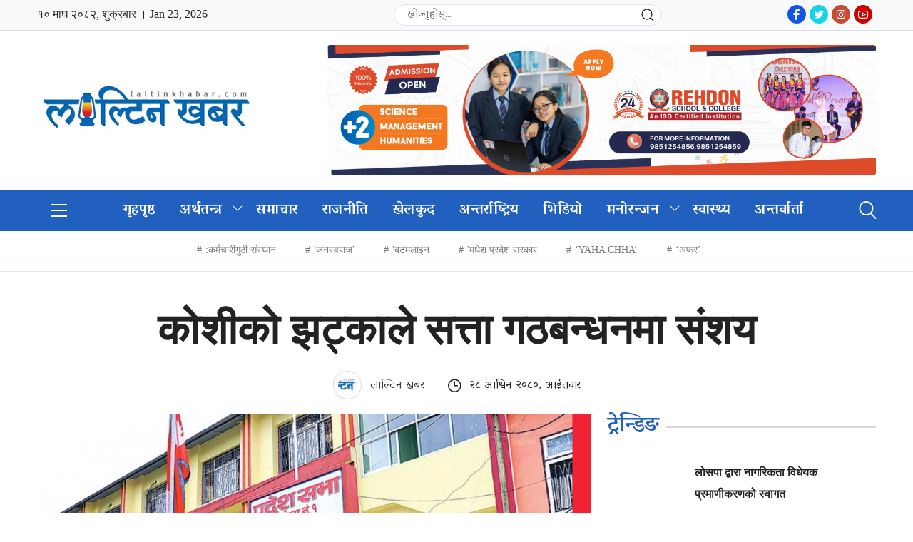

--- FILE ---
content_type: text/html; charset=UTF-8
request_url: https://laltinkhabar.com/story/7694/
body_size: 9971
content:
<!doctype html>
<!DOCTYPE html>
<html lang="en-US">
<head>
    <meta charset="UTF-8">
    <meta name="viewport" content="width=device-width, initial-scale=1, shrink-to-fit=no">
    <link href="https://fonts.googleapis.com/css2?family=Mukta:wght@400;500;600;700;800&display=swap" rel="stylesheet">
    <link href="https://fonts.googleapis.com/css2?family=Poppins:wght@400;500;600;700;800&display=swap" rel="stylesheet">
    <link rel="shortcut icon" type="image/png" href="https://laltinkhabar.com/wp-content/uploads/2023/05/laltinkhabarlogo.png"/>
    <title>कोशीको झट्काले सत्ता गठबन्धनमा संशय |  लाल्टिन खबर</title>
    <link rel="stylesheet" href="https://laltinkhabar.com/wp-content/themes/nectarpress/betal/css/jquery-ui.css">
    <link rel="stylesheet" href="https://laltinkhabar.com/wp-content/themes/nectarpress/betal/css/bootstrap.min.css">
    <link rel="stylesheet" type="text/css" href="https://laltinkhabar.com/wp-content/themes/nectarpress/betal/css/line-awesome.min.css">
    <link rel="stylesheet" type="text/css" href="https://laltinkhabar.com/wp-content/themes/nectarpress/betal/css/flaticon.css">
    <link rel="stylesheet" type="text/css" href="https://laltinkhabar.com/wp-content/themes/nectarpress/betal/css/animate.css">
    <link rel="stylesheet" href="https://laltinkhabar.com/wp-content/themes/nectarpress/betal/css/metisMenu.min.css" />
    <link rel="stylesheet" type="text/css" href="https://laltinkhabar.com/wp-content/themes/nectarpress/betal/css/lightslider.min.css">
    <link rel="stylesheet" type="text/css" href="https://laltinkhabar.com/wp-content/themes/nectarpress/betal/css/lightgallery.min.css">
    <link rel="stylesheet" type="text/css" href="https://laltinkhabar.com/wp-content/themes/nectarpress/betal/css/owl.carousel.min.css">
    <link rel="stylesheet" type="text/css" href="https://laltinkhabar.com/wp-content/themes/nectarpress/betal/css/owl.theme.default.min.css">
    <link href="https://laltinkhabar.com/wp-content/themes/nectarpress/betal/css/aos.css" rel="stylesheet">
    <link rel="stylesheet" type="text/css" href="https://laltinkhabar.com/wp-content/themes/nectarpress/style.css">
    <link rel="stylesheet" type="text/css" href="https://laltinkhabar.com/wp-content/themes/nectarpress/betal/css/responsive.css">
    <script src="https://laltinkhabar.com/wp-content/themes/nectarpress/betal/js/jquery.min.js"></script>
    <script type='text/javascript' src='https://platform-api.sharethis.com/js/sharethis.js#property=61a45ad0d0a9e10012e4def3&product=sop' async='async'></script>
    	


 <meta property="og:image" content="https://laltinkhabar.com/wp-content/uploads/2023/10/koshi-pradesh-1.jpg"/>

<meta property="og:image:secure_url" content="https://laltinkhabar.com/wp-content/uploads/2023/10/koshi-pradesh-1.jpg" /> 



 <meta property="og:type" content="article" />
<meta property="og:image:width" content="" />

<meta property="og:image:height" content="" />

<meta property="og:url" content="https://laltinkhabar.com/story/7694/"  />

<meta property="og:title" content="कोशीको झट्काले सत्ता गठबन्धनमा संशय" /> 

<meta property="og:site_name" content="pradeshikkhabar" />
<meta property="og:description" content="काठामडौं । कोशी प्रदेसको सरकार गठनमा भएको राजनीतिक ध्रुविकरणको असर संघीय सरकारमा पनि पर्ने संकेत देख" />  

<meta property="fb:app_id" content="12345678" >

<meta property="fb:admins" content="" />

  </head>
<body>

    <div class="wrapper">

        <!-- Header Top Ads -->
        <div class="header-top-mobile-only-ads">
            <div class="container">
                <div class="header-ads">
                                <a href="https://rehdon.edu.np/" target="blank"><img src="https://laltinkhabar.com/wp-content/uploads/2025/07/REHDON-APPLY-NOW-BANNER-scaled.png" alt="images"></a>
                                </div>
            </div>
        </div>
        <!-- Header Top Ads End -->
        <nav class="top-nav">
           <div class="container">
                <nav uk-navbar="dropbar: true" class="top-nav-sec-title uk-navbar">
                    <div class="row" uk-grid="">
                        <div class="col-md-5">
                            <div class="date-time-today">&#2407;&#2406; माघ &#2408;&#2406;&#2414;&#2408;, शुक्रबार ।
                                Jan 23, 2026 </div>
                        </div>
                        <div class="col-md-4">
                            <div class="search-item uk-margin-small-right uk-visible@s ">
                                <form class="uk-search uk-search-default search-menu" method="get" action="https://laltinkhabar.com/">
                                    <span class="uk-search-icon-flip uk-icon uk-search-icon" uk-search-icon="">
                                        <svg width="20" height="20" viewBox="0 0 20 20" xmlns="http://www.w3.org/2000/svg" data-svg="search-icon"><circle fill="none" stroke="#000" stroke-width="1.1" cx="9" cy="9" r="7"></circle><path fill="none" stroke="#000" stroke-width="1.1" d="M14,14 L18,18 L14,14 Z"></path></svg>
                                    </span>
                                    <input class="uk-search-input search-input-form" name="s" type="text" value="" placeholder="खोज्नुहोस्..." autocomplete="off">
                                </form>
                            </div>
                        </div>
                        <div class="col-md-3 text-right flex">
                        <div class="social-media-footer ml-2">
                             <ul>
                                 <li>
                                     <a href="https://www.facebook.com/" target="_blank"><i class="la la-facebook"></i></a>
                                 </li>
                                 <li>
                                     <a href="https://twitter.com/" target="_blank"><i class="la la-twitter"></i></a>
                                 </li>
                                 <li>
                                     <a href="https://www.instagram.com/" target="_blank"><i class="la la-instagram"></i></a>
                                 </li>
                                 <li>
                                     <a href="https://www.youtube.com/channel/UCLza3IgHp5MU8ckdkX9OQjQ" target="_blank"><i class="la la-youtube"></i></a>
                                 </li>
                             </ul>
                         </div>
                        </div>
                    </div>
                </nav>
            </div>    
        </nav>
        <!-- Header Top -->
        <div class="header-top">
            <div class="container">
                <div class="ht-wrap">
                    <div class="h-logo-wrap">
                        <div class="logo">
                            <a href="https://laltinkhabar.com/"><img src="https://laltinkhabar.com/wp-content/uploads/2023/05/laltinkhabarlogo.png"></a>
                            <span></span>
                        </div>
                        <div class="m-right">
                            <div class="search mobile-only">
                                <div class="search-box">
                                    <i class="flaticon-search"></i>
                                </div>
                                <div class="search-overlay">
                                    <div class="d-table">
                                        <div class="d-table-cell">
                                            <div class="search-overlay-layer"></div>
                                            <div class="search-overlay-layer"></div>
                                            <div class="search-overlay-layer"></div>
                                            <div class="search-overlay-close">
                                                <span class="search-overlay-close-line"></span>
                                                <span class="search-overlay-close-line"></span>
                                            </div>
                                            <div class="search-overlay-form">
                                                <form method="get" action="https://laltinkhabar.com/">
                                                    <input type="text" class="input-search" value="" name="s" placeholder="यहाँ खोज्नुहोस्  …">
                                                    <button type="submit"><i class="flaticon-search"></i></button>
                                                </form>
                                            </div>
                                        </div>
                                    </div>
                                </div>
                            </div>
                            <div class="toggle-btn mobile-only">
                                <div class="toggle-wrap">
                                    <span></span>
                                    <span></span>
                                    <span></span>
                                </div>
                            </div>
                        </div>
                    </div>
                    <div class="header-ads desktop-only">
                                                <a href="https://rehdon.edu.np/" target="_blank"><img src="https://laltinkhabar.com/wp-content/uploads/2025/07/REHDON-APPLY-NOW-BANNER-scaled.png" alt="images"></a>                                            </div>
                </div>
            </div>
        </div>
        <!-- Header Top End -->

        <!-- Header -->
        <header id="header" class="header">
            <div class="container">
                <div class="h-wrap">
                    <div class="toggle-btn desktop-only">
                        <div class="toggle-wrap">
                            <span></span>
                            <span></span>
                            <span></span>
                        </div>
                    </div>
                    <!--<div class="logo-sticky">-->
                    <!--    <a href=""><img src=""></a>-->
                    <!--</div>-->
                    <nav class="navbar navbar-expand-md navbar-light">
                        <div class="collapse navbar-collapse" id="navbarNavDropdown">
						<div class="menu-primary-menu-container"><ul id="menu_id" class="navbar-nav"><li id="menu-item-18" class="nav-item menu-item menu-item-type-custom menu-item-object-custom menu-item-home menu-item-18"><a href="https://laltinkhabar.com/" class="nav-link">गृहपृष्ठ</a></li>
<li id="menu-item-299" class="menu-item menu-item-type-taxonomy menu-item-object-category menu-item-has-children menu-item-299"><a href="https://laltinkhabar.com/story/category/economy/" class="nav-link">अर्थतन्त्र</a><button class="sub-menu-toggle" aria-expanded="false" onClick="twentytwentyoneExpandSubMenu(this)"><span class="icon-plus"><svg class="svg-icon" width="18" height="18" aria-hidden="true" role="img" focusable="false" viewBox="0 0 24 24" fill="none" xmlns="http://www.w3.org/2000/svg"><path fill-rule="evenodd" clip-rule="evenodd" d="M18 11.2h-5.2V6h-1.6v5.2H6v1.6h5.2V18h1.6v-5.2H18z" fill="currentColor"/></svg></span><span class="icon-minus"><svg class="svg-icon" width="18" height="18" aria-hidden="true" role="img" focusable="false" viewBox="0 0 24 24" fill="none" xmlns="http://www.w3.org/2000/svg"><path fill-rule="evenodd" clip-rule="evenodd" d="M6 11h12v2H6z" fill="currentColor"/></svg></span><span class="screen-reader-text">Open menu</span></button>
<ul class="sub-menu">
	<li id="menu-item-478" class="menu-item menu-item-type-taxonomy menu-item-object-category menu-item-478"><a href="https://laltinkhabar.com/story/category/gold/" class="nav-link">सुनचाँदी</a></li>
	<li id="menu-item-481" class="menu-item menu-item-type-taxonomy menu-item-object-category menu-item-481"><a href="https://laltinkhabar.com/story/category/economy/share/" class="nav-link">शेयर</a></li>
	<li id="menu-item-480" class="menu-item menu-item-type-taxonomy menu-item-object-category menu-item-480"><a href="https://laltinkhabar.com/story/category/economy/banking/" class="nav-link">बैंकिङ</a></li>
	<li id="menu-item-482" class="menu-item menu-item-type-taxonomy menu-item-object-category menu-item-482"><a href="https://laltinkhabar.com/story/category/economy/sahakari/" class="nav-link">सहकारी</a></li>
	<li id="menu-item-479" class="menu-item menu-item-type-taxonomy menu-item-object-category menu-item-479"><a href="https://laltinkhabar.com/story/category/economy/industry/" class="nav-link">उद्योग</a></li>
	<li id="menu-item-489" class="menu-item menu-item-type-taxonomy menu-item-object-category menu-item-489"><a href="https://laltinkhabar.com/story/category/economy/tourist/" class="nav-link">पर्यटन</a></li>
	<li id="menu-item-475" class="menu-item menu-item-type-taxonomy menu-item-object-category menu-item-475"><a href="https://laltinkhabar.com/story/category/economy/auto/" class="nav-link">अटो</a></li>
</ul>
</li>
<li id="menu-item-36" class="nav-item menu-item menu-item-type-taxonomy menu-item-object-category current-post-ancestor current-menu-parent current-post-parent menu-item-36"><a href="https://laltinkhabar.com/story/category/news/" class="nav-link">समाचार</a></li>
<li id="menu-item-33" class="nav-item menu-item menu-item-type-taxonomy menu-item-object-category menu-item-33"><a href="https://laltinkhabar.com/story/category/politics/" class="nav-link">राजनीति</a></li>
<li id="menu-item-29" class="nav-item menu-item menu-item-type-taxonomy menu-item-object-category menu-item-29"><a href="https://laltinkhabar.com/story/category/sports/" class="nav-link">खेलकुद</a></li>
<li id="menu-item-26" class="nav-item menu-item menu-item-type-taxonomy menu-item-object-category menu-item-26"><a href="https://laltinkhabar.com/story/category/international/" class="nav-link">अन्तर्राष्ट्रिय</a></li>
<li id="menu-item-32" class="nav-item menu-item menu-item-type-taxonomy menu-item-object-category menu-item-32"><a href="https://laltinkhabar.com/story/category/video/" class="nav-link">भिडियो</a></li>
<li id="menu-item-498" class="menu-item menu-item-type-taxonomy menu-item-object-category menu-item-has-children menu-item-498"><a href="https://laltinkhabar.com/story/category/entertainment/" class="nav-link">मनोरन्जन</a><button class="sub-menu-toggle" aria-expanded="false" onClick="twentytwentyoneExpandSubMenu(this)"><span class="icon-plus"><svg class="svg-icon" width="18" height="18" aria-hidden="true" role="img" focusable="false" viewBox="0 0 24 24" fill="none" xmlns="http://www.w3.org/2000/svg"><path fill-rule="evenodd" clip-rule="evenodd" d="M18 11.2h-5.2V6h-1.6v5.2H6v1.6h5.2V18h1.6v-5.2H18z" fill="currentColor"/></svg></span><span class="icon-minus"><svg class="svg-icon" width="18" height="18" aria-hidden="true" role="img" focusable="false" viewBox="0 0 24 24" fill="none" xmlns="http://www.w3.org/2000/svg"><path fill-rule="evenodd" clip-rule="evenodd" d="M6 11h12v2H6z" fill="currentColor"/></svg></span><span class="screen-reader-text">Open menu</span></button>
<ul class="sub-menu">
	<li id="menu-item-506" class="menu-item menu-item-type-taxonomy menu-item-object-category menu-item-506"><a href="https://laltinkhabar.com/story/category/photo-feature/" class="nav-link">फिचर</a></li>
	<li id="menu-item-508" class="menu-item menu-item-type-taxonomy menu-item-object-category menu-item-508"><a href="https://laltinkhabar.com/story/category/life-style/" class="nav-link">जिवन शैली</a></li>
</ul>
</li>
<li id="menu-item-510" class="menu-item menu-item-type-taxonomy menu-item-object-category menu-item-510"><a href="https://laltinkhabar.com/story/category/health/" class="nav-link">स्वास्थ्य</a></li>
<li id="menu-item-507" class="menu-item menu-item-type-taxonomy menu-item-object-category menu-item-507"><a href="https://laltinkhabar.com/story/category/interview/" class="nav-link">अन्तर्वार्ता</a></li>
</ul></div>                        </div>
                    </nav>
                    <div class="header-right">
                        <div class="search desktop-only">
                            <div class="search-box">
                                <i class="flaticon-search"></i>
                            </div>
                            <div class="search-overlay">
                                <div class="d-table">
                                    <div class="d-table-cell">
                                        <div class="search-overlay-layer"></div>
                                        <div class="search-overlay-layer"></div>
                                        <div class="search-overlay-layer"></div>
                                        <div class="search-overlay-close">
                                            <span class="search-overlay-close-line"></span>
                                            <span class="search-overlay-close-line"></span>
                                        </div>
                                        <div class="search-overlay-form">
                                            <form method="get" action="https://laltinkhabar.com/">
                                                <input type="text" class="input-search" value="" name="s" placeholder="यहाँ खोज्नुहोस्  …">
                                                <button type="submit"><i class="flaticon-search"></i></button>
                                            </form>
                                        </div>
                                    </div>
                                </div>
                            </div>
                        </div>
                    </div>
                </div>
            </div>
        </header>
        <!-- Header End -->

        <!-- Mobile Menu -->
        <div id="mySidenav" class="sidenav">
            <div class="mobile-logo">
                <a href="https://laltinkhabar.com/"><img src="https://laltinkhabar.com/wp-content/uploads/2023/05/laltinkhabarlogo.png"></a>
                <a href="javascript:void(0)" id="close-btn" class="closebtn">&times;</a>
            </div>
            <div class="no-bdr1">
			<div class="menu-footer-menu-container"><ul id="menu1" class="menu"><li id="menu-item-1060" class="menu-item menu-item-type-taxonomy menu-item-object-category menu-item-1060"><a href="https://laltinkhabar.com/story/category/politics/">राजनीति</a></li>
<li id="menu-item-1040" class="menu-item menu-item-type-taxonomy menu-item-object-category menu-item-1040"><a href="https://laltinkhabar.com/story/category/economy/">अर्थतन्त्र</a></li>
<li id="menu-item-1063" class="menu-item menu-item-type-taxonomy menu-item-object-category menu-item-1063"><a href="https://laltinkhabar.com/story/category/education/">शिक्षा</a></li>
<li id="menu-item-1068" class="menu-item menu-item-type-taxonomy menu-item-object-category menu-item-1068"><a href="https://laltinkhabar.com/story/category/health/">स्वास्थ्य</a></li>
<li id="menu-item-1066" class="menu-item menu-item-type-taxonomy menu-item-object-category menu-item-1066"><a href="https://laltinkhabar.com/story/category/technology/">सूचना प्रविधि</a></li>
<li id="menu-item-1038" class="menu-item menu-item-type-taxonomy menu-item-object-category menu-item-1038"><a href="https://laltinkhabar.com/story/category/international/">अन्तर्राष्ट्रिय</a></li>
<li id="menu-item-1050" class="menu-item menu-item-type-taxonomy menu-item-object-category menu-item-1050"><a href="https://laltinkhabar.com/story/category/sports/">खेलकुद</a></li>
<li id="menu-item-1062" class="menu-item menu-item-type-taxonomy menu-item-object-category menu-item-1062"><a href="https://laltinkhabar.com/story/category/opinion/">विचार</a></li>
<li id="menu-item-1039" class="menu-item menu-item-type-taxonomy menu-item-object-category menu-item-1039"><a href="https://laltinkhabar.com/story/category/interview/">अन्तर्वार्ता</a></li>
<li id="menu-item-1042" class="menu-item menu-item-type-taxonomy menu-item-object-category menu-item-1042"><a href="https://laltinkhabar.com/story/category/economy/industry/">उद्योग</a></li>
<li id="menu-item-1049" class="menu-item menu-item-type-taxonomy menu-item-object-category menu-item-1049"><a href="https://laltinkhabar.com/story/category/agriculture/">कृषि</a></li>
<li id="menu-item-1051" class="menu-item menu-item-type-taxonomy menu-item-object-category menu-item-1051"><a href="https://laltinkhabar.com/story/category/life-style/">जिवन शैली</a></li>
</ul></div>            </div>
        </div>
        <!-- Mobile Menu End -->
<!-- Has News -->
<div class="has-news">
    <div class="container">
        <div class="has-news-wrap mt-3 mb-3">
                    <ul>
                                <li><a href="https://laltinkhabar.com/story/tag/%e0%a4%95%e0%a4%b0%e0%a5%8d%e0%a4%ae%e0%a4%9a%e0%a4%be%e0%a4%b0%e0%a5%80%e0%a4%97%e0%a5%81%e0%a4%a0%e0%a5%80-%e0%a4%b8%e0%a4%82%e0%a4%b8%e0%a5%8d%e0%a4%a5%e0%a4%be%e0%a4%a8/ ">:कर्मचारीगुठी संस्थान</a></li>
                                <li><a href="https://laltinkhabar.com/story/tag/%e0%a4%9c%e0%a4%a8%e0%a4%b8%e0%a5%8d%e0%a4%b5%e0%a4%b0%e0%a4%be%e0%a4%9c/ ">'जनस्वराज'</a></li>
                                <li><a href="https://laltinkhabar.com/story/tag/%e0%a4%ac%e0%a4%9f%e0%a4%ae%e0%a4%b2%e0%a4%be%e0%a4%87%e0%a4%a8/ ">'बटमलाइन</a></li>
                                <li><a href="https://laltinkhabar.com/story/tag/%e0%a4%ae%e0%a4%a7%e0%a5%87%e0%a4%b6-%e0%a4%aa%e0%a5%8d%e0%a4%b0%e0%a4%a6%e0%a5%87%e0%a4%b6-%e0%a4%b8%e0%a4%b0%e0%a4%95%e0%a4%be%e0%a4%b0/ ">'मधेश प्रदेश सरकार</a></li>
                                <li><a href="https://laltinkhabar.com/story/tag/yaha-chha/ ">‘YAHA CHHA’</a></li>
                                <li><a href="https://laltinkhabar.com/story/tag/%e0%a4%85%e0%a4%ab%e0%a4%b0/ ">‘अफर’</a></li>
                            </ul>
        </div>
    </div>
</div>
<!-- Has News End -->

<section class="breaking mt mb">
    <div class="container">
                </div>
</section>

<script>

(function() {

current_page = window.location.href;

navlinks = document.getElementsByClassName("nav-link");

active_page = document.getElementsByClassName("nav-link-active")[0];

if (active_page) {

active_page.classList.remove("nav-link-active");

}



for (i=0; i < navlinks.length; i++) {

if (navlinks[i].href == current_page) {

  navlinks[i].classList.add("nav-link-active");

  break;

}

}

})();

</script>   <!-- Single Page -->
        <section class="single-page mt mb">
            <div class="container">
                <div class="row">
                                        <div class="col-lg-12 col-md-12 one-post">
                        <div class="single-main">
                            <div class="row">
                                                            </div>
                            <h1>कोशीको झट्काले सत्ता गठबन्धनमा संशय</h1>
                            <div class="meta">
                                <ul>
								                                        <li><a href="#"><img src="https://laltinkhabar.com/wp-content/uploads/2023/05/laltinkhabarlogo.png" alt="images">  लाल्टिन खबर   </a></li>
                                                                        <li>
                                        <i class="las la-clock"></i>
										                                    <!-- 2 years अगाडि -->
                                    &#2408;&#2414; आश्विन &#2408;&#2406;&#2414;&#2406;, आईतवार                                                                        </li>
                                </ul>
                                <div class="social-share">
                                    <div class="sharethis-inline-share-buttons"></div>
                                </div>
                            </div>
                            <div class="row">
                                                            </div>
                            <div class="row">
                                <div class="col-lg-8 col-md-12">
                                    <div class="single-main-content">
                                        <div class="single-featured-img">
                                            <img width="1550" height="811" src="https://laltinkhabar.com/wp-content/uploads/2023/10/koshi-pradesh-1.jpg" class="attachment-post-thumbnail size-post-thumbnail wp-post-image" alt="" decoding="async" fetchpriority="high" srcset="https://laltinkhabar.com/wp-content/uploads/2023/10/koshi-pradesh-1.jpg 1550w, https://laltinkhabar.com/wp-content/uploads/2023/10/koshi-pradesh-1-300x157.jpg 300w, https://laltinkhabar.com/wp-content/uploads/2023/10/koshi-pradesh-1-1024x536.jpg 1024w, https://laltinkhabar.com/wp-content/uploads/2023/10/koshi-pradesh-1-768x402.jpg 768w, https://laltinkhabar.com/wp-content/uploads/2023/10/koshi-pradesh-1-1536x804.jpg 1536w" sizes="(max-width: 1550px) 100vw, 1550px" style="width:100%;height:52.32%;max-width:1550px;" />                                        </div>
                                                                            
                                        <div class="single-desc">
                                        
                                        <div class="row">
                                                                                    </div>
										
<p>काठामडौं । कोशी प्रदेसको सरकार गठनमा भएको राजनीतिक ध्रुविकरणको असर संघीय सरकारमा पनि पर्ने संकेत देखिएको छ । कोशीको यो झट्काले माओवादी केन्द्रको नेतृत्वमा बनेको संघीय गठबन्धन सरकार १० महिना पुग्दानपुग्दै परिवर्तन हुने स्थिति देखापरेको हो । कोशी प्रदेश सरकारको मुख्यमन्त्रीमा नेपाली कांग्रेसका नेता डा। शेखर कोइराला पक्षका केदार कार्की नियुक्त भएपछि प्रधानमन्त्री पुष्पकमल दाहालले शनिबार बिहान कांग्रेससहितको सत्ता गठबन्धनलाई निरन्तरता दिन नयाँ सहमति गर्नुपरेको छ ।   </p>



<p>कोशीमा भएको राजनीतिक धु्रवीकरणको बाछिटाले संघीय सरकार प्रभावित हुने देखिएपछि दाहालले सत्ताको प्रमुख घटक कांग्रेसका दुई नेताहरू शेरबहादुर देउवा र कोइरालासँग यही गठबन्धन र सरकारलाई निरन्तरता दिने सहमति गर्नुपरेको हो । </p>                                                                                        <div class="row">
                                                                                            </div>
                                        



<p>कोशीका नवनियुक्त मुख्यमन्त्री कार्कीलाई माओवादी केन्द्रको समेत समर्थन रहेको जनाउँदै दाहालले प्रधानमन्त्री पद जोगाउन कांग्रेसका दुई नेतालाई बोलाएर यस्तो सहमति गरेका हुन् ।  </p>



<p>गठबन्धन दलको बुधबारको बैठकले कोशी को मुख्यमन्त्रीमा माओवादी केन्द्रका इन्द्र आङ्बोलाई अघि सार्ने निर्णय गरेको थियो । तर कांग्रेस नेता कोइरालाले गठबन्धन दलको निर्णय अस्वीकार गर्दै कार्कीलाई एमालेको समर्थनमा मुख्यमन्त्रीमा दाबी गर्न लगाए । कोइरालाको चाहनाअनुसार नै कार्की मुख्यमन्त्री बनेपछि त्यसले कोशी प्रदेशको राजनीतिक समीकरण मात्र होइन, संघीय सरकारको समीकरणमा पनि धक्का पुग्ने आकलन हुन थालेको छ । </p>



<p>कोशीमा नेपाली कांग्रेसले आफ्ना सांसदलाई एक बनाउन नसकेपछि संघीय सरकारको आयु पनि कम हुन्छ भन्ने महसुस हामीलाई भयो’, माओवादीका एक पदाधिकारीले भने । ती पदाधिकारीका अनुसार यसले संघीय सरकार दाहालको नेतृत्वमा लामो समय रहँदैन भन्ने संकेत गरेको छ ।  यो समाचार नागरिक दैनिकमा छ ।</p>
</p>                                    
                                    
                                            
                                        </div>
                                    </div>
                                </div>
                                <div class="col-lg-4 col-md-12">
                                                                        <div class="row">
                                                                            </div>
                                    <div class="single-right-sidebar">
                                        <div class="trending-news">
                                            <div class="main-title">
                                                <h3>ट्रेन्डिङ</h3>
                                                <!-- <a href="#">सबै <i class="las la-arrow-circle-right"></i></a> -->
                                            </div>
                                            <div class="category-news">
											                                                <ul>
													                                                    <li>
                                                        <div class="category-news-img">
                                                            <a href="https://laltinkhabar.com/story/1490/"></a>
                                                        </div>
                                                        <div class="category-news-content">
                                                            <h3>
                                                                <a href="https://laltinkhabar.com/story/1490/">
                                                                    लोसपा द्वारा नागरिकता विधेयक प्रमाणीकरणको स्वागत                                                                </a>
                                                            </h3>
                                                        </div>
                                                    </li>
                                                                                                       <li>
                                                        <div class="category-news-img">
                                                            <a href="https://laltinkhabar.com/story/1618/"></a>
                                                        </div>
                                                        <div class="category-news-content">
                                                            <h3>
                                                                <a href="https://laltinkhabar.com/story/1618/">
                                                                    दुर्घटना अपडेट: सुनकोशी नदीमा बेपत्ता तीनको पहिचान खुल्यो                                                                </a>
                                                            </h3>
                                                        </div>
                                                    </li>
                                                                                                       <li>
                                                        <div class="category-news-img">
                                                            <a href="https://laltinkhabar.com/story/1624/"></a>
                                                        </div>
                                                        <div class="category-news-content">
                                                            <h3>
                                                                <a href="https://laltinkhabar.com/story/1624/">
                                                                    वैदेशिक रोजगारीमा जाने श्रमिकका लागि अभिमुखीकरण                                                                </a>
                                                            </h3>
                                                        </div>
                                                    </li>
                                                                                                       <li>
                                                        <div class="category-news-img">
                                                            <a href="https://laltinkhabar.com/story/1667/"></a>
                                                        </div>
                                                        <div class="category-news-content">
                                                            <h3>
                                                                <a href="https://laltinkhabar.com/story/1667/">
                                                                    विगतको भन्दा परिणाममूखीः ईपीजीको विषयमा कुरा राखेको :सीमा विवादबारे भारतसँग खुलेरै छलफल: प्रधानमन्त्री प्रचण्ड                                                                </a>
                                                            </h3>
                                                        </div>
                                                    </li>
                                                                                                       <li>
                                                        <div class="category-news-img">
                                                            <a href="https://laltinkhabar.com/story/1680/"></a>
                                                        </div>
                                                        <div class="category-news-content">
                                                            <h3>
                                                                <a href="https://laltinkhabar.com/story/1680/">
                                                                    ५२ दलले गरेनन् लेखा परीक्षण सार्वजनिक                                                                </a>
                                                            </h3>
                                                        </div>
                                                    </li>
                                                                                                   </ul>
                                            </div>
                                        </div>
                                                                                <div class="row">
                                                                                    </div>
                                    </div>
                                </div>
                            </div>
                        </div>
                    </div>
                    					                </div>
            </div>
        </section>
        <!-- Single Page End -->
                <div class="container">
            <div class="row">
                            </div>
        </div>
        <section>
            <div class="container">
                <div class="row">
                    <div class="fb-comments" data-href="https://www.facebook.com/nectardigit" data-width="" data-numposts="5"></div>
                </div>
            </div>
        </section>
        <!-- Related News -->
        <section class="related-news mt mb">
            <div class="container">
                <div class="main-title">
                    <h3>थप समाचार</h3>
                    <a href="#">सबै <i class="las la-braille"></i></a>
                </div>
				                <div class="row">
				<div class="col-lg-3 col-md-4 col-sm-6">
    <div class="thumb-wrap">
        <div class="thumb-img">
            <a href="https://laltinkhabar.com/story/50565/"><img width="960" height="880" src="https://laltinkhabar.com/wp-content/uploads/2026/01/received_917789700587675.jpeg" class="attachment-post-thumbnail size-post-thumbnail wp-post-image" alt="" decoding="async" loading="lazy" srcset="https://laltinkhabar.com/wp-content/uploads/2026/01/received_917789700587675.jpeg 960w, https://laltinkhabar.com/wp-content/uploads/2026/01/received_917789700587675-300x275.jpeg 300w, https://laltinkhabar.com/wp-content/uploads/2026/01/received_917789700587675-768x704.jpeg 768w" sizes="auto, (max-width: 960px) 100vw, 960px" style="width:100%;height:91.67%;max-width:960px;" /></a>
        </div>
        <div class="thumb-content">
            <h3><a href="https://laltinkhabar.com/story/50565/">गण्डकी प्रदेशमा राइड सेयरिङ कार्यान्वयन, सुरक्षित र प्रविधिमैत्री यातायाततर्फ ऐतिहासिक कदम</a></h3>
        </div>
    </div>
</div>
<div class="col-lg-3 col-md-4 col-sm-6">
    <div class="thumb-wrap">
        <div class="thumb-img">
            <a href="https://laltinkhabar.com/story/50563/"><img width="960" height="448" src="https://laltinkhabar.com/wp-content/uploads/2024/07/NepalPolice_20201126144649.jpg" class="attachment-post-thumbnail size-post-thumbnail wp-post-image" alt="" decoding="async" loading="lazy" srcset="https://laltinkhabar.com/wp-content/uploads/2024/07/NepalPolice_20201126144649.jpg 960w, https://laltinkhabar.com/wp-content/uploads/2024/07/NepalPolice_20201126144649-300x140.jpg 300w, https://laltinkhabar.com/wp-content/uploads/2024/07/NepalPolice_20201126144649-768x358.jpg 768w" sizes="auto, (max-width: 960px) 100vw, 960px" style="width:100%;height:46.67%;max-width:960px;" /></a>
        </div>
        <div class="thumb-content">
            <h3><a href="https://laltinkhabar.com/story/50563/">नेपाल प्रहरीका १६ एसपीको पदस्थापन तथा काज सरुवा</a></h3>
        </div>
    </div>
</div>
<div class="col-lg-3 col-md-4 col-sm-6">
    <div class="thumb-wrap">
        <div class="thumb-img">
            <a href="https://laltinkhabar.com/story/50561/"><img width="1024" height="768" src="https://laltinkhabar.com/wp-content/uploads/2025/07/RAmchandra-paudel-1.jpg" class="attachment-post-thumbnail size-post-thumbnail wp-post-image" alt="" decoding="async" loading="lazy" srcset="https://laltinkhabar.com/wp-content/uploads/2025/07/RAmchandra-paudel-1.jpg 1024w, https://laltinkhabar.com/wp-content/uploads/2025/07/RAmchandra-paudel-1-300x225.jpg 300w, https://laltinkhabar.com/wp-content/uploads/2025/07/RAmchandra-paudel-1-768x576.jpg 768w" sizes="auto, (max-width: 1024px) 100vw, 1024px" style="width:100%;height:75%;max-width:1024px;" /></a>
        </div>
        <div class="thumb-content">
            <h3><a href="https://laltinkhabar.com/story/50561/">सुरक्षा निकायको धर्म मुलुक र जनताको सर्वोत्तम हित गर्नु हो’ : राष्ट्रपति पौडेल</a></h3>
        </div>
    </div>
</div>
<div class="col-lg-3 col-md-4 col-sm-6">
    <div class="thumb-wrap">
        <div class="thumb-img">
            <a href="https://laltinkhabar.com/story/50555/"><img width="1200" height="635" src="https://laltinkhabar.com/wp-content/uploads/2026/01/Sushila-Karki-1767881995.jpg" class="attachment-post-thumbnail size-post-thumbnail wp-post-image" alt="" decoding="async" loading="lazy" srcset="https://laltinkhabar.com/wp-content/uploads/2026/01/Sushila-Karki-1767881995.jpg 1200w, https://laltinkhabar.com/wp-content/uploads/2026/01/Sushila-Karki-1767881995-300x159.jpg 300w, https://laltinkhabar.com/wp-content/uploads/2026/01/Sushila-Karki-1767881995-1024x542.jpg 1024w, https://laltinkhabar.com/wp-content/uploads/2026/01/Sushila-Karki-1767881995-768x406.jpg 768w" sizes="auto, (max-width: 1200px) 100vw, 1200px" style="width:100%;height:52.92%;max-width:1200px;" /></a>
        </div>
        <div class="thumb-content">
            <h3><a href="https://laltinkhabar.com/story/50555/">प्रधानमन्त्री कार्कीले निर्वाचन पूर्व सुरक्षा समीक्षा: ‘एक थोपा रगत पनि बग्नु हुँदैन, कोही घाइते हुनु हुँदैन’”</a></h3>
        </div>
    </div>
</div>
<div class="col-lg-3 col-md-4 col-sm-6">
    <div class="thumb-wrap">
        <div class="thumb-img">
            <a href="https://laltinkhabar.com/story/50541/"><img width="1280" height="920" src="https://laltinkhabar.com/wp-content/uploads/2026/01/IMG-20260123-WA0091.jpg" class="attachment-post-thumbnail size-post-thumbnail wp-post-image" alt="" decoding="async" loading="lazy" srcset="https://laltinkhabar.com/wp-content/uploads/2026/01/IMG-20260123-WA0091.jpg 1280w, https://laltinkhabar.com/wp-content/uploads/2026/01/IMG-20260123-WA0091-300x216.jpg 300w, https://laltinkhabar.com/wp-content/uploads/2026/01/IMG-20260123-WA0091-1024x736.jpg 1024w, https://laltinkhabar.com/wp-content/uploads/2026/01/IMG-20260123-WA0091-768x552.jpg 768w" sizes="auto, (max-width: 1280px) 100vw, 1280px" style="width:100%;height:71.88%;max-width:1280px;" /></a>
        </div>
        <div class="thumb-content">
            <h3><a href="https://laltinkhabar.com/story/50541/">दुर्घटना पूरै टर्यो भन्ने छैन, देश अझै पनि संकटमा छः प्रचण्ड</a></h3>
        </div>
    </div>
</div>
<div class="col-lg-3 col-md-4 col-sm-6">
    <div class="thumb-wrap">
        <div class="thumb-img">
            <a href="https://laltinkhabar.com/story/50549/"><img width="1568" height="1045" src="https://laltinkhabar.com/wp-content/uploads/2026/01/Messenger_creation_1932597077684871-1568x1045.jpeg" class="attachment-post-thumbnail size-post-thumbnail wp-post-image" alt="" decoding="async" loading="lazy" srcset="https://laltinkhabar.com/wp-content/uploads/2026/01/Messenger_creation_1932597077684871-1568x1045.jpeg 1568w, https://laltinkhabar.com/wp-content/uploads/2026/01/Messenger_creation_1932597077684871-300x200.jpeg 300w, https://laltinkhabar.com/wp-content/uploads/2026/01/Messenger_creation_1932597077684871-1024x683.jpeg 1024w, https://laltinkhabar.com/wp-content/uploads/2026/01/Messenger_creation_1932597077684871-768x512.jpeg 768w, https://laltinkhabar.com/wp-content/uploads/2026/01/Messenger_creation_1932597077684871-1536x1024.jpeg 1536w, https://laltinkhabar.com/wp-content/uploads/2026/01/Messenger_creation_1932597077684871.jpeg 2048w" sizes="auto, (max-width: 1568px) 100vw, 1568px" style="width:100%;height:66.65%;max-width:2048px;" /></a>
        </div>
        <div class="thumb-content">
            <h3><a href="https://laltinkhabar.com/story/50549/">एकता अभियानमा सामेल हुन एमालेलाई प्रचण्डको आह्वान</a></h3>
        </div>
    </div>
</div>
<div class="col-lg-3 col-md-4 col-sm-6">
    <div class="thumb-wrap">
        <div class="thumb-img">
            <a href="https://laltinkhabar.com/story/50539/"><img width="1568" height="1045" src="https://laltinkhabar.com/wp-content/uploads/2025/09/OM-Prakash-aryal-1568x1045.jpg" class="attachment-post-thumbnail size-post-thumbnail wp-post-image" alt="" decoding="async" loading="lazy" srcset="https://laltinkhabar.com/wp-content/uploads/2025/09/OM-Prakash-aryal-1568x1045.jpg 1568w, https://laltinkhabar.com/wp-content/uploads/2025/09/OM-Prakash-aryal-300x200.jpg 300w, https://laltinkhabar.com/wp-content/uploads/2025/09/OM-Prakash-aryal-1024x683.jpg 1024w, https://laltinkhabar.com/wp-content/uploads/2025/09/OM-Prakash-aryal-768x512.jpg 768w, https://laltinkhabar.com/wp-content/uploads/2025/09/OM-Prakash-aryal-1536x1024.jpg 1536w, https://laltinkhabar.com/wp-content/uploads/2025/09/OM-Prakash-aryal.jpg 1920w" sizes="auto, (max-width: 1568px) 100vw, 1568px" style="width:100%;height:66.67%;max-width:1920px;" /></a>
        </div>
        <div class="thumb-content">
            <h3><a href="https://laltinkhabar.com/story/50539/">यस्ता छन् मन्त्रिपरिषद् बैठकका निर्णय</a></h3>
        </div>
    </div>
</div>
<div class="col-lg-3 col-md-4 col-sm-6">
    <div class="thumb-wrap">
        <div class="thumb-img">
            <a href="https://laltinkhabar.com/story/50536/"><img width="1568" height="1046" src="https://laltinkhabar.com/wp-content/uploads/2026/01/FB_IMG_1769164745658-1568x1046.jpg" class="attachment-post-thumbnail size-post-thumbnail wp-post-image" alt="" decoding="async" loading="lazy" srcset="https://laltinkhabar.com/wp-content/uploads/2026/01/FB_IMG_1769164745658-1568x1046.jpg 1568w, https://laltinkhabar.com/wp-content/uploads/2026/01/FB_IMG_1769164745658-300x200.jpg 300w, https://laltinkhabar.com/wp-content/uploads/2026/01/FB_IMG_1769164745658-1024x683.jpg 1024w, https://laltinkhabar.com/wp-content/uploads/2026/01/FB_IMG_1769164745658-768x512.jpg 768w, https://laltinkhabar.com/wp-content/uploads/2026/01/FB_IMG_1769164745658-1536x1025.jpg 1536w, https://laltinkhabar.com/wp-content/uploads/2026/01/FB_IMG_1769164745658.jpg 2048w" sizes="auto, (max-width: 1568px) 100vw, 1568px" style="width:100%;height:66.7%;max-width:2048px;" /></a>
        </div>
        <div class="thumb-content">
            <h3><a href="https://laltinkhabar.com/story/50536/">गगनको पदभार गर्दाको निर्णयः बदल्यौँ कांग्रेस, बदल्छौँ देश</a></h3>
        </div>
    </div>
</div>
                    
                </div>
            </div>
        </section>
        <!-- Related News End -->

			</main><!-- #main -->
		</div><!-- #primary -->
	</div><!-- #content -->

	<!--  -->

	<!-- Footer -->
	<footer class="footer">
            <div class="container">
                <div class="footer-wrap">
                    <div class="row">
                    <div class="col-lg-4 col-md-12 col-sm-12 col-xs-12 pr-10 bdr-right">
                        <div class="logo">
                            <a href="https://laltinkhabar.com/"><img src="https://laltinkhabar.com/wp-content/uploads/2023/05/laltinkhabarlogo.png"></a>
                        </div>
                                                                                 <p class="uk-position-relative"><p>जे. पी. मार्ग, ठमेल, काठमाडौँ , नेपाल</p>
<p>फोन : +९७७-१-४२५९१२३<br />
इमेल: <a href="/cdn-cgi/l/email-protection" class="__cf_email__" data-cfemail="523e333e263b3c393a3330332012353f333b3e7c313d3f">[email&#160;protected]</a><br />
सूचना विभाग दर्ता नंः १०१९ / ०७५-७६</p>
</p>
                                                  <div class="social-media-footer in_footer_social_share">
                             <ul>
                                 <li>
                                     <a href="https://www.facebook.com/" target="_blank"><i class="la la-facebook"></i></a>
                                 </li>
                                 <li>
                                     <a href="https://twitter.com/" target="_blank"><i class="la la-twitter"></i></a>
                                 </li>
                                 <li>
                                     <a href="https://www.instagram.com/" target="_blank"><i class="la la-instagram"></i></a>
                                 </li>
                                 <li>
                                     <a href="https://www.youtube.com/channel/UCLza3IgHp5MU8ckdkX9OQjQ" target="_blank"><i class="la la-youtube"></i></a>
                                 </li>
                             </ul>
                         </div>
                    </div>
                    <div class="col-lg-8 col-md-12 col-sm-12 col-xs-12">
                        <div class="row">
                            <div class="col-md-4 col-sm-4 col-xs-12">
                                <div class="footer-link">
                                    <h4 class="footer-heading">हाम्रो बारे </h4>
                                    <ul>
                                        <li><a href="">Home </a></li>
                                        <li><a href="https://laltinkhabar.com/contact/">About Us</a></li>
                                        <li><a href="https://laltinkhabar.com/our-team">Team</a></li>
                                        <li><a href="https://laltinkhabar.com/privacy-policy/">Privacy Policy</a></li>
                                        <li><a href="https://laltinkhabar.com/contact/">Contact Us</a></li>
                                    </ul>
                                </div>
                            </div>
                            <div class="col-md-8 col-sm-8 col-xs-12">
                                <h4 class="footer-heading">हाम्रो टिम </h4>
                                <div class="footer-member">
                                                                                                                                                <div class="member">
                                                                                <span>अध्यक्ष</span>
                                                                                तासी गुरुङ                                     </div>
                                                                                                                                                <div class="member">
                                                                                <span>प्रधान सम्पादक</span>
                                                                                सरोज थापा                                    </div>
                                                                                                                                                <div class="member">
                                                                                <span>निर्देशक</span>
                                                                                सोनम गुरुङ                                     </div>
                                                                                                                                                <div class="member">
                                                                                <span>सह सम्पादक</span>
                                                                                अभिषेक अर्याल                                    </div>
                                                                                                                                                <div class="member">
                                                                                <span>प्रेस प्रतिनिधि</span>
                                                                                माधव अर्याल                                    </div>
                                                                                                                                                <div class="member">
                                                                                <span>उप-सम्पादक</span>
                                                                                दिपक रिमाल                                    </div>
                                                                                                                                                <div class="member">
                                                                                <span>संवाददाता/News Desk/डिजाइनर</span>
                                                                                कुसुम भण्डारी                                    </div>
                                                                                                                                                <div class="member">
                                                                                <span>संवाददाता</span>
                                                                                दिलिप वि.क.                                    </div>
                                                                                                                                                <div class="member">
                                                                                <span>संवाददाता</span>
                                                                                अशोक उप्रेती                                    </div>
                                                                                                                                                <div class="member">
                                                                                <span>मधेश इनचार्ज</span>
                                                                                कामरेन्द्र बर्मा                                    </div>
                                                                    </div>
                                <a class="btn btn-team" href="https://laltinkhabar.com/our-team">पुरा हेर्नुहोस् </a>
                            </div>
                            <div class="col-md-12 col-sm-12 col-xs-12">
                                <div class="footer-cta">
                                    <div class="uk-flex uk-flex-center uk-flex-wrap uk-flex-middle">
                                    
                                                                                <b>For Advertisement</b>
                                        <div class="footer-cta-detail">
                                        <div>
                                        <p>जे. पी. मार्ग, ठमेल, काठमाडौँ , नेपाल</p>
<p>फोन : +९७७-१-४२५९१२३<br />
इमेल: <a href="/cdn-cgi/l/email-protection" class="__cf_email__" data-cfemail="bbd7dad7cfd2d5d0d3dad9dac9fbdcd6dad2d795d8d4d6">[email&#160;protected]</a><br />
सूचना विभाग दर्ता नंः १०१९ / ०७५-७६</p>
                                        </div>
                                        </div>
                                                                            </div>
                                </div>
                            </div>
                        </div>
                    </div>
                    </div>
                </div>
            </div>
        </footer>
        <!-- Footer End -->

        <!-- Footer Bottom -->
        <section class="footer-bottom">
            <div class="container">
                <div class="fb-wrap">
                    <div class="fb-content">
                        <ul class="footer-text-btn">
                            <li>
                                <span>© २०२२ सर्वाधिकार सुरक्षित www.laltinkhabar.com</span>
                            </li>
                            <li>
                                <span><a href="www.itarrow.com.np" target="_blank"></a></span>
                            </li>
                        </ul>
                    </div>
                </div>
            </div>
        </section>
        <!-- Footer Bottom End -->

        <!-- Scroll Top -->
        <div class="go-top">
            <div class="pulse">
                <i class="las la-angle-up"></i>
            </div>
        </div>
        <!-- Scroll Top End -->

    </div>
 
    <script data-cfasync="false" src="/cdn-cgi/scripts/5c5dd728/cloudflare-static/email-decode.min.js"></script><script src="https://laltinkhabar.com/wp-content/themes/nectarpress/betal/js/jquery-ui.js"></script>
    <script src="https://laltinkhabar.com/wp-content/themes/nectarpress/betal/js/popper.min.js"></script>
    <script src="https://laltinkhabar.com/wp-content/themes/nectarpress/betal/js/bootstrap.bundle.min.js"></script>
    <script src="https://laltinkhabar.com/wp-content/themes/nectarpress/betal/js/owl.carousel.min.js"></script>
    <script src="https://laltinkhabar.com/wp-content/themes/nectarpress/betal/js/aos.js"></script>
    <script src="https://laltinkhabar.com/wp-content/themes/nectarpress/betal/js/metisMenu.min.js"></script>
    <script src="https://laltinkhabar.com/wp-content/themes/nectarpress/betal/js/lightslider.min.js"></script>
    <script src="https://laltinkhabar.com/wp-content/themes/nectarpress/betal/js/lightgallery-all.min.js"></script>
    <script src="https://laltinkhabar.com/wp-content/themes/nectarpress/betal/js/custom.js"></script>
<script defer src="https://static.cloudflareinsights.com/beacon.min.js/vcd15cbe7772f49c399c6a5babf22c1241717689176015" integrity="sha512-ZpsOmlRQV6y907TI0dKBHq9Md29nnaEIPlkf84rnaERnq6zvWvPUqr2ft8M1aS28oN72PdrCzSjY4U6VaAw1EQ==" data-cf-beacon='{"version":"2024.11.0","token":"b18e0f28554d4aae956123455ced07ad","r":1,"server_timing":{"name":{"cfCacheStatus":true,"cfEdge":true,"cfExtPri":true,"cfL4":true,"cfOrigin":true,"cfSpeedBrain":true},"location_startswith":null}}' crossorigin="anonymous"></script>
</body>
</html><style>
#st-1 {
    margin-left: 60px;
    z-index: 99;
}
</style>
<script type="text/javascript">
    function hideMessagem() {
        document.getElementById("messagem").style.display="none"; 
    }
    function showMessagem() {
        document.getElementById("messagem1").style.display="block"; 
    }
    function startTimer1() { 
        var tim = window.setTimeout("hideMessagem()", 10000);  // 5000 milliseconds = 5 seconds
        var tim = window.setTimeout("showMessagem()", 1000);
    }
</script>
           <div id="messagem1" style="display:none"></div>
<style>
    .add-head img {
    width: 200px;
}

.add-head {
    text-align: center;
}
    #messagem{
        display:block;
        background:#fff;
        height:100%;
        width:100%;
        position:fixed;
        z-index:999999;
        top:0px;
        right:0px;
        left:0px;
        bottom:0px;
        text-align:center;   
        overflow: scroll;
    }
    .add-img img {
        margin: auto;
        padding: 5px;
        background: #fff;
        border: 4px double #444;
        width: 30%;
    }
    
    .add-img {
        display: inline-block;
        width: 100%;
    }
    .add-txt h1 {
        position: absolute;
        left: 10%;
        font-size: 17px;
        text-transform: uppercase;
        color: #797979;
    }
    .add-text a {
        line-height: 6px;
        background: #f00;
        position: relative;
        padding: 10px 10px;
        color: #fff;
        font-weight: 900;
        font-family: inherit;
        letter-spacing: 2px;
        margin-bottom: 2px;
        border: 2px solid #fff;
    }
    
    .add-text h1 {
        position: absolute;
        left: 10%;
        font-size: 18px;
        line-height: 30px;
        color: #000;
    }
    .add-text {
        display: inline-block;
        width: auto;
        position: relative;
        padding: 20px;
    }
        
</style><!-- WP Fastest Cache file was created in 0.491 seconds, on January 23, 2026 @ 11:53 pm --><!-- need to refresh to see cached version -->

--- FILE ---
content_type: text/css
request_url: https://laltinkhabar.com/wp-content/themes/nectarpress/betal/css/responsive.css
body_size: 1378
content:
@media(max-width: 991px) {
	.ht-wrap{
		flex-direction: column-reverse;
	}
	.mobile-only{
		display: block;
	}
	.h-logo-wrap{
		flex: inherit;
		display: flex;
		justify-content: space-between;
		align-items: center;
		width: 100%;
		margin: auto;
	}
	.logo {
		max-width: 250px;
	}
	.toggle-btn span{
		background: #2260bf;
	}
	.desktop-only {
		display: none;
	}
	.m-right {
		display: flex;
		align-items: center;
	}

	.search-box i {
		color: #2260bf;
	}
	#header{
		display: none;
	}
	.has-news ul li a{
		white-space: nowrap;
	}
	.has-news ul{
		overflow-y: hidden;
		overflow-x: scroll;
		padding-bottom: 0;
	}
	.has-news ul::-webkit-scrollbar {
		height: 5px;
		display: none;
	}

	.has-news ul::-webkit-scrollbar-track {
		background:#eaf0fd;
	}

	.has-news ul::-webkit-scrollbar-thumb {
		background:#b9b9b9;
		border-radius: 30px;
	}

	.has-news ul:hover::-webkit-scrollbar{
		display: block;
	}
	.main-news-sidebar{
		margin-top: 10px;
	}
   
  
	.category-five-sidebar{
		margin-top: 30px;
	}
	.footer-logo{
		min-width: 250px;
	}
	.fb-content ul li{
		white-space: nowrap;
	}
	.fb-wrap{
		overflow-y: hidden;
		overflow-x: scroll;
	}
	.fb-wrap::-webkit-scrollbar {
		height: 5px;
		display: none;
	}

	.fb-wrap::-webkit-scrollbar-track {
		background:#eaf0fd;
	}

	.fb-wrap::-webkit-scrollbar-thumb {
		background:#b9b9b9;
		border-radius: 30px;
	}

	.fb-wrap:hover::-webkit-scrollbar{
		display: block;
	}
	.header-top-mobile-only-ads{
		display: block;
		padding-top: 20px;
	}
	.header-top{
		padding: 15px 0;
		position: sticky;
		top: 0;
		z-index: 990;
	}
	.single-left-sidebar {
		display: flex;
		justify-content: space-between;
		align-items: center;
		margin-top: 0;
		margin-bottom: 20px;
	}

	.social-share ul {
		flex-direction: inherit;
	}
	.social-share ul li+li a{
		margin-top: 0;
		margin-left: 7px;
	}
	.social-share{
		margin-top: 0;
		margin-bottom: 10px;
	}
	.single-right-sidebar{
		margin-top: 30px;
	}
	.category-sidebar {
		margin-top: 30px;
	}
	.reporter-main span{
		margin-bottom: 20px;
	}
	.contact-wrap{
		margin-bottom: 30px;
	}
	.contact-page.mb {
		margin-bottom: 10px;
	}
	.social-media-footer {
		margin: 20px 0px;
	}
	.footer-link {
		padding-left: 0;
	}
	.search-menu .uk-search-input {
		margin: 17px 0px;
	}
	.date-time-today {
		margin: 20px 0;
	}
	.style_for_ads_wrapper {
		display: flex;
		margin-top: 15px;
	}
	.style_for_ads_wrapper .ads_four {
		width: 50%;
		margin-right: 15px;
	}
}







@media(max-width: 767px) {
	.breaking-list h2{
		font-size: 45px;
	}
	.main-news .category-news {
		margin-top: 30px;
	}
	.news-block{
		margin-bottom: 30px;
	}
	.category-one-main .thumb-wrap{
		margin-top: 0;
		margin-bottom: 30px;
	}
	.category-one-sidebar{
		margin-top: 0;
	}
	.category-three-main .category-news ul li +li{
		margin-top: 30px;
	}
	.category-four-col .thumb-wrap{
		margin-bottom: 30px;
	}
	.category-four-col +.category-four-col{
		margin-top: 0;
	}
	.category-four-sidebar{
		margin-top: 0;
	}
	.video-thumbnails {
		display: flex;
		overflow-y: hidden;
		overflow-x: scroll;
		padding-bottom: 10px;
		max-height: 100%;
	}
	.thumbnail-list +.thumbnail-list{
		margin-top: 0;
	}
	.thumbnail-list{
		min-width: 280px;
		margin-right: 10px;
		background: #f9f9f9;
		border: 1px solid rgba(0,0,0,.1);
	}
	.video-thumbnails h3{
		padding: 10px;
	}
	.full-video{
		overflow: hidden;
	}
	.thumbnail-list:last-child{
		margin-right: 0;
	}
	.video-thumbnails::-webkit-scrollbar {
		height: 5px;
		display: none;
	}

	.video-thumbnails::-webkit-scrollbar-track {
		background:#eaf0fd;
	}

	.video-thumbnails::-webkit-scrollbar-thumb {
		background:#b9b9b9;
		border-radius: 30px;
	}

	.video-thumbnails:hover::-webkit-scrollbar{
		display: block;
	}
	.footer-wrap{
		flex-wrap: wrap;
	}
	.footer-list{
		width: 33.3333%;
		margin-bottom: 30px;
	}
	.footer{
		padding-bottom: 10px;
	}
	.single-main h1{
		font-size: 45px;
	}
	.category-main-img{
		border-top-right-radius: 4px;
		border-bottom-left-radius: 0;
	}
	.category-main{
		border-bottom-left-radius: 4px;
		border-top-right-radius: 0;
		min-height: 100%;
	}
	nav.top-nav {
		display: none;
	}
	.breaking-list h2 a {
		font-size: 38px;
		line-height: 42px;
	}
	.footer-link {
		margin-bottom: 20px;
	}
	.footer-text-btn li {
		margin: 0;
		display: block;
		text-align: center;
		float: none !important;
		padding: 0 !important;
	}
	.fb-content .footer-text-btn li:last-child {
		float: none !important;
		text-align: center;
		display: block;
		margin: 0 !important;
	}
	.footer-bottom {
		padding: 25px 0;
	}
	
	.footer-link ul li {
		display: inline-block;
	}
	
	.footer-link ul li:not(:last-child) {
		margin-right: 15px;
	}
	.single-main .meta{
		flex-direction: column;
		align-items: center;
	}
	.meta ul li a{
		text-align: center;
	}
	.meta ul li +li{
		margin-top: 10px;
		margin-left:15px;
	}
	#st-1{
		margin-left: 0 !important;
	}
	.row.grid{
		display: block;
	}
	.row.grid .members {
		margin-bottom: 25px;
	}

}








@media(max-width: 575px) {
	.logo{
		max-width: 150px;
	}
	.mt{
		margin-top: 30px;
	}
	.mb{
		margin-bottom: 30px;
	}
	.pt{
		padding-top: 30px;
	}
	.pb{
		padding-bottom: 30px;
	}
	.breaking-list h2{
		font-size: 30px;
		line-height: 1.3;
	}
 
	p{
		font-size: 16px;
	}
	.breaking-list +.breaking-list{
		padding-top: 20px;
		margin-top: 20px;
	}
	.main-title h3{
		font-size: 18px;
		line-height: 2;
	}
	.large-block .news-block-img{
		height: auto;
	}
	.large-block h3{
		font-size: 20px;
	}
	.mid-block .news-block-img{
		height: auto;
	}
	.mid-block h3{
		font-size: 20px;
	}
	.thumb-img{
		height: auto;
	}
	.list-news-col li{
		padding: 15px 20px;
	}
	.category-two .mid-block .news-block-img{
		height: 400px;
	}
	.category-two .news-block{
		margin-bottom: 0;
	}
	.antarbarta-img{
		height: auto;
	}
	.antarbarta-content{
		padding: 20px;
	}
	.antarbarta-content h3{
		font-size: 20px;
	}
	.video-iframe{
		height: auto;
	}
	.photo-feature .mid-block .news-block-img{
		height: 400px;
	}
	.photo-feature .news-block{
		margin-bottom: 0;
	}
	.footer-list{
		width: 50%;
	}
	.search-overlay .search-overlay-form{
		width: 100%;
		padding: 0 10px;
	}
	.single-main h1{
		font-size: 30px;
		line-height: 1.3;
	}
	.social-share ul li a{
		height: 35px;
		width: 35px;
		line-height: 38px;
		font-size: 18px;
	}
	.inside-content-ads .ads-col{
		margin-top: 0;
	}
	.related-news.mb{
		margin-bottom: 0;
	}
	.reaction-section ul{
		flex-wrap: wrap;
	}
	.reaction-section ul li{
		flex: inherit;
		width: 33.3333%;
		margin-bottom: 20px;
	}
	.reaction-section{
		padding-bottom: 0;
	}
	.category-main-img{
		height: auto;
	}
	.category-main{
		padding: 20px;
	}
	.category-main h3{
		font-size: 20px;
	}
	.section-top-ads .ads-col{
		margin-bottom: 30px;
	}
	.section-bottom-ads .ads-col{
		margin-top: 30px;
	}
	.reporter-main img{
		height: 250px;
		width: 250px;
	}
	.reporter-main{
		margin-bottom: 0;
	}
	.videos-extra-list .video-thumb{
		height: auto;
	}
	.videos-extra-list .pagination{
		margin-top: 0;
	}
	.contact-page.mb {
		margin-bottom: 0px;
	}
	.blank-btn h3::before{
		border-bottom: 42px solid #e11b22;
	}
	nav.top-nav {
		display: none;
	}
	.main-title a{
		top:11px;
	}
	
}
   







@media screen and (max-width:374px) {
	.meta ul {
		display: block;
	}
}






